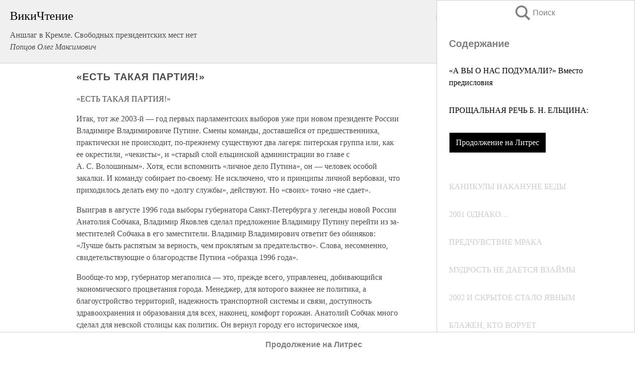

--- FILE ---
content_type: text/html; charset=UTF-8
request_url: https://pub.wikireading.ru/74604
body_size: 23467
content:
<!doctype html>



<html><head>

<!-- Yandex.RTB -->
<script>window.yaContextCb=window.yaContextCb||[]</script>
<script src="https://yandex.ru/ads/system/context.js" async></script>

  <meta charset="utf-8">
  <title>«ЕСТЬ ТАКАЯ ПАРТИЯ!». Аншлаг в Кремле. Свободных президентских мест нет</title>
  
       <link rel="amphtml" href="https://pub.wikireading.ru/amp74604">
     
  
  <link rel="shortcut icon" type="image/png" href="https://storage.yandexcloud.net/wr4files/favicon.ico">
  <!-- Global site tag (gtag.js) - Google Analytics -->
<script async src="https://www.googletagmanager.com/gtag/js?id=UA-90677494-29"></script><script>
  window.dataLayer = window.dataLayer || [];
  function gtag(){dataLayer.push(arguments);}
  gtag('js', new Date());

  gtag('config', 'UA-90677494-29');
</script>  
  
 <meta name="viewport" content="width=device-width,minimum-scale=1,initial-scale=1">

  
<script type="text/javascript"  async="" src="https://cdn.ampproject.org/v0.js"></script>
<script type="text/javascript" custom-element="amp-sidebar" src="https://cdn.ampproject.org/v0/amp-sidebar-0.1.js" async=""></script>
<script type="text/javascript" async custom-element="amp-fx-collection" src="https://cdn.ampproject.org/v0/amp-fx-collection-0.1.js"></script>


  



 <style>/*! Bassplate | MIT License | http://github.com/basscss/bassplate */
  
  
  
  .lrpromo-container {
  background-color: #f5f5f5;
  border: 1px solid #e0e0e0;
  border-radius: 5px;
  padding: 15px;
  margin: 20px 0;
  font-family: Arial, sans-serif;
  max-width: 100%;
}
.lrpromo-flex {
  display: flex;
  align-items: center;
  justify-content: space-between;
  flex-wrap: wrap;
}
.lrpromo-content {
  flex: 1;
  min-width: 200px;
  margin-bottom:50px;
}
.lrpromo-heading {
  color: #000000;
  margin-top: 0;
  margin-bottom: 10px;
  font-size: 18px;
}
.lrpromo-text {
  margin-top: 0;
  margin-bottom: 10px;
  font-size: 16px;
}
.lrpromo-highlight {
  color: #ff6600;
  font-size: 18px;
  font-weight: bold;
}
.lrpromo-button {
  display: inline-block;
  background-color: #4682B4;
  color: white;
  text-decoration: none;
  padding: 10px 20px;
  border-radius: 4px;
  font-weight: bold;
  margin-top: 5px;
}
.lrpromo-image-container {
  margin-right: 20px;
  text-align: center;
}
.lrpromo-image {
  max-width: 100px;
  height: auto;
  display: block;
  margin: 0 auto;
  border-radius: 15px;
}
  
  
 
  /* some basic button styling */
      .favorite-button input[type=submit] {
        width: 48px;
        height: 48px;
        cursor: pointer;
        border: none;
        margin: 4px;
        transition: background 300ms ease-in-out;
		
      }
      .favorite-button amp-list {
        margin: var(--space-2);
      }

      .favorite-button .heart-fill {
        background: url('data:image/svg+xml;utf8,<svg xmlns="http://www.w3.org/2000/svg" width="48" height="48" viewBox="0 0 48 48"><path d="M34 6h-20c-2.21 0-3.98 1.79-3.98 4l-.02 32 14-6 14 6v-32c0-2.21-1.79-4-4-4z"/><path d="M0 0h48v48h-48z" fill="none"/></svg>');
      }
      .favorite-button .heart-border {
        background: url('data:image/svg+xml;utf8,<svg xmlns="http://www.w3.org/2000/svg" width="48" height="48" viewBox="0 0 48 48"><path d="M34 6h-20c-2.21 0-3.98 1.79-3.98 4l-.02 32 14-6 14 6v-32c0-2.21-1.79-4-4-4zm0 30l-10-4.35-10 4.35v-26h20v26z"/><path d="M0 0h48v48h-48z" fill="none"/></svg>');
      }
      /* While the page loads we show a grey heart icon to indicate that the functionality is not yet available. */
      .favorite-button .heart-loading,
      .favorite-button .heart-loading[placeholder] {
        background: url('data:image/svg+xml;utf8,<svg xmlns="http://www.w3.org/2000/svg" width="48" height="48" viewBox="0 0 48 48"><path d="M34 6h-20c-2.21 0-3.98 1.79-3.98 4l-.02 32 14-6 14 6v-32c0-2.21-1.79-4-4-4zm0 30l-10-4.35-10 4.35v-26h20v26z"/><path d="M0 0h48v48h-48z" fill="none"/></svg>');
      }
      .favorite-button .favorite-container {
        display: flex;
        align-items: center;
        justify-content: center;
      }
      .favorite-button .favorite-count {
	    
        display: flex;
        align-items: center;
        justify-content: center;
        padding: var(--space-1);
        margin-left: var(--space-1);
        position: relative;
        width: 48px;
        background: var(--color-primary);
        border-radius: .4em;
        color: var(--color-text-light);
      }
	  
	  
	  
	  
      .favorite-button .favorite-count.loading {
        color: #ccc;
        background: var(--color-bg-light);
      }
      .favorite-button .favorite-count.loading:after {
        border-right-color: var(--color-bg-light);
      }
      .favorite-button .favorite-count:after {
        content: '';
        position: absolute;
        left: 0;
        top: 50%;
        width: 0;
        height: 0;
        border: var(--space-1) solid transparent;
        border-right-color: var(--color-primary);
        border-left: 0;
        margin-top: calc(-1 * var(--space-1));
        margin-left: calc(-1 * var(--space-1));
      }
      /* A simple snackbar to show an error */
      #favorite-failed-message {
        display: flex;
        justify-content: space-between;
        position: fixed;
        bottom: 0;
        left: 0;
        right: 0;
        margin: 0 auto;
        width: 100%;
        max-width: 450px;
        background: #323232;
        color: white;
        padding: 1rem 1.5rem;
        z-index: 1000;
      }
      #favorite-failed-message div {
        color: #64dd17;
        margin: 0 1rem;
        cursor: pointer;
      }
  
     amp-img.contain img {
   object-fit: contain;
 }
 .fixed-height-container {
   position: relative;
   width: 100%;
   height: 300px;
 }
 
 .paddingleft10{
 padding-left:10px;
 }
 

 
 .color-light-grey{
 color:#CCCCCC;
 }
 
 .margin-bottom20{
 margin-bottom:20px;
 }
 
 .margin-bottom30{
 margin-bottom:30px;
 }
 
 .margin-top15{
 margin-top:15px;
 }
 
 .margin-top20{
 margin-top:20px;
 }
 
 .margin-top30{
 margin-top:30px;
 }
.margin-left15{margin-left:15px}

margin-left10{margin-left:10px}

.custom-central-block{max-width:700px;margin:0 auto;display:block}


 
  .h1class{
 font-size:20px;
 line-height:45px;
 font-weight:bold;
 line-height:25px;
 margin-top:15px;
 padding-bottom:10px;
 }
 
.font-family-1{font-family: Geneva, Arial, Helvetica, sans-serif;}
 

 
 .custom_down_soder{
  font-size:10px;
  margin-left:3px;
 }
 
 
  .custom_search_input {
        
		
		margin-top:15px;

        margin-right:10px;
        
		width:100%;
		height:50px;
		font-size:16px
      }
  
  .menu_button {
 width:30px;
 height:30px;
background: url('data:image/svg+xml;utf8,<svg xmlns="http://www.w3.org/2000/svg" width="30" height="30" viewBox="0 0 24 24"><path style="fill:gray;" d="M6,15h12c0.553,0,1,0.447,1,1v1c0,0.553-0.447,1-1,1H6c-0.553,0-1-0.447-1-1v-1C5,15.447,5.447,15,6,15z M5,11v1c0,0.553,0.447,1,1,1h12c0.553,0,1-0.447,1-1v-1c0-0.553-0.447-1-1-1H6C5.447,10,5,10.447,5,11z M5,6v1c0,0.553,0.447,1,1,1h12c0.553,0,1-0.447,1-1V6c0-0.553-0.447-1-1-1H6C5.447,5,5,5.447,5,6z"/></svg>');
border:hidden;
cursor:pointer;
background-repeat:no-repeat;
     }

	  
	  
 .search_button {
 width:30px;
 height:30px;
background: url('data:image/svg+xml;utf8,<svg xmlns="http://www.w3.org/2000/svg" width="30" height="30" viewBox="0 0 24 24"><path style="fill:gray;" d="M23.809 21.646l-6.205-6.205c1.167-1.605 1.857-3.579 1.857-5.711 0-5.365-4.365-9.73-9.731-9.73-5.365 0-9.73 4.365-9.73 9.73 0 5.366 4.365 9.73 9.73 9.73 2.034 0 3.923-.627 5.487-1.698l6.238 6.238 2.354-2.354zm-20.955-11.916c0-3.792 3.085-6.877 6.877-6.877s6.877 3.085 6.877 6.877-3.085 6.877-6.877 6.877c-3.793 0-6.877-3.085-6.877-6.877z"/></svg>');
border:hidden;
cursor:pointer;
background-repeat:no-repeat;
     }
	  
.custom_right_sidebar{
padding:10px;  
background-color:#fff;
color:#000;
min-width:300px;
width:500px
 }
 
 .custom_sidebar{
background-color:#fff;
color:#000;
min-width:300px;
width:500px
 }
 
.wr_logo{
font-size:24px;
color:#000000;
margin-bottom:15px
} 
 
.custom-start-block{
background-color:#f0f0f0;
border-bottom-color:#CCCCCC;
border-bottom-style:solid;
border-bottom-width:1px;
padding:20px;
padding-top:70px;
} 

.custom-last-block{
background-color:#f0f0f0;
border-top-color:#CCCCCC;
border-top-style:solid;
border-top-width:1px;
padding:20px;
} 

.none-underline{text-decoration:none;}

.footer-items{margin:0 auto; width:180px; }

.cusom-share-button-position{float:right  }
.cusom-search-button-position{position:absolute; right:50%; z-index:999; top:10px;  }

.bpadding-bottom-60{padding-bottom:60px;}
.custom_padding_sidebar{padding-bottom:60px; padding-top:60px}



 p{margin-top:10px; }
 .top5{margin-top:5px; }
 .top10{margin-top:20px; display:block}
 
 amp-social-share[type="vk"] {
  background-image: url("https://storage.yandexcloud.net/wr4files/vk-icon.png");
}

 .custom-img{object-fit: cover; max-width:100%; margin: 0 auto; display: block;}


.custom-selection-search-button{font-weight:bold; color:#666666; margin-left:10px}

.custom-select-search-button{cursor:pointer; color:#666666; margin-left:10px; text-decoration: underline;}

.custom-selected-item{font-weight:bold; font-size:20px}


.custom-footer{background-color:#fff; color:#000; position:fixed; bottom:0; 
z-index:99;
width:100%;
border-top-color:#CCCCCC;
border-top-style:solid;
border-top-width:0.7px;
height:50px
}


.custom-header{
background-color:#fff; 
color:#000; 
z-index:999;
width:100%;
border-bottom-color:#CCCCCC;
border-bottom-style:solid;
border-bottom-width:0.7px;
height:50px;
z-index:99999999;

}

.custom_ad_height{height:300px}

.desktop_side_block{
display:block;
position:fixed;
overflow:auto; 
height:100%;
 right: 0;
 top:0;
 
 background: whitesmoke;overflow-y: scroll;border:1px solid;
 border-color:#CCCCCC;
 z-index:99;
}


.desktop_side_block::-webkit-scrollbar-track {border-radius: 4px;}
.desktop_side_block::-webkit-scrollbar {width: 6px;}
.desktop_side_block::-webkit-scrollbar-thumb {border-radius: 4px;background: #CCCCCC;}
.desktop_side_block::-webkit-scrollbar-thumb {background:  #CCCCCC;}


@media (min-width: 1100px) { body { width:75% } main {width:700px} .ampstart-sidebar{width:400px} .custom-start-block{padding-right:50px; padding-top:20px;} .custom-header{visibility: hidden;} .ampstart-faq-item{width:300px}}
@media (min-width: 900px) and (max-width: 1100px)  { body { width:80% } main {width:600px} .ampstart-sidebar{width:300px} .custom-start-block{padding-right:50px; padding-top:20px;} .custom-header{visibility: hidden;} .ampstart-faq-item{width:300px}}


.padding-bootom-30{padding-bottom:30px}

.padding-bootom-70{padding-bottom:70px}

.padding-left-35{padding-left:35px}

.padding-left-30{padding-left:30px}

.border-bottom-gray{border-bottom: 1px solid gray;}

.width-75{width:75px}

.width-225{width:225px}

.color-gray{color:gray;}

.bold{font-weight:bold}

.font-size-12{font-size:12px}

.font-size-14{font-size:14px}

.font-20{font-size:20px}

.crop_text {
    white-space: nowrap; 
    overflow: hidden; 
    text-overflow: ellipsis; 
	padding-left:5px;
	padding-right:5px;
   }
.overflow-hidden{ overflow:hidden;} 

.right-position{margin-left: auto; margin-right: 0;}

.center-position{margin:0 auto}

.display-block{display:block}

.poinrer{cursor:pointer}

.clean_button{border: none; outline: none; background:none}

.height-70{height:70px} 

.line-height-15{line-height:15px}

.custom-notification{
        position: fixed;
        padding:100px 100px;
        top: 0;
        width:100%;
        height:100%;  
        display: block;
        z-index:9;
		background-color:#FFFFFF      
    }  
	
	/*----------------------------------------------------------------------------------------------------------------------------------*/


 
 
      html {
        font-family:Georgia, serif;
        line-height: 1.15;
        -ms-text-size-adjust: 100%;
        -webkit-text-size-adjust: 100%;
      }
      body {
        margin: 0;
      }
      article,
      aside,
      footer,
      header,
      nav,
      section {
        display: block;
      }
      h1 {
        font-size: 2em;
        margin: 0.67em 0;
      }
      figcaption,
      figure,
      main {
        display: block;
      }
      figure {
        margin: 1em 40px;
      }
      hr {
        box-sizing: content-box;
        height: 0;
        overflow: visible;
      }
      pre {
        font-family: monospace, monospace;
        font-size: 1em;
      }
      a {
        background-color: transparent;
        -webkit-text-decoration-skip: objects;
      }
      a:active,
      a:hover {
        outline-width: 0;
      }
      abbr[title] {
        border-bottom: none;
        text-decoration: underline;
        text-decoration: underline dotted;
      }
      b,
      strong {
        font-weight: inherit;
        font-weight: bolder;
      }
      code,
      kbd,
      samp {
        font-family: monospace, monospace;
        font-size: 1em;
      }
      dfn {
        font-style: italic;
      }
      mark {
        background-color: #ff0;
        color: #000;
      }
      small {
        font-size: 80%;
      }
      sub,
      sup {
        font-size: 75%;
        line-height: 0;
        position: relative;
        vertical-align: baseline;
      }
      sub {
        bottom: -0.25em;
      }
      sup {
        top: -0.5em;
      }
      audio,
      video {
        display: inline-block;
      }
      audio:not([controls]) {
        display: none;
        height: 0;
      }
      img {
        border-style: none;
      }
      svg:not(:root) {
        overflow: hidden;
      }
      button,
      input,
      optgroup,
      select,
      textarea {
        font-family: sans-serif;
        font-size: 100%;
        line-height: 1.15;
        margin: 0;
      }
      button,
      input {
        overflow: visible;
      }
      button,
      select {
        text-transform: none;
      }
      [type='reset'],
      [type='submit'],
      button,
      html [type='button'] {
        -webkit-appearance: button;
      }
      [type='button']::-moz-focus-inner,
      [type='reset']::-moz-focus-inner,
      [type='submit']::-moz-focus-inner,
      button::-moz-focus-inner {
        border-style: none;
        padding: 0;
      }
      [type='button']:-moz-focusring,
      [type='reset']:-moz-focusring,
      [type='submit']:-moz-focusring,
      button:-moz-focusring {
        outline: 1px dotted ButtonText;
      }
      fieldset {
        border: 1px solid silver;
        margin: 0 2px;
        padding: 0.35em 0.625em 0.75em;
      }
      legend {
        box-sizing: border-box;
        color: inherit;
        display: table;
        max-width: 100%;
        padding: 0;
        white-space: normal;
      }
      progress {
        display: inline-block;
        vertical-align: baseline;
      }
      textarea {
        overflow: auto;
      }
      [type='checkbox'],
      [type='radio'] {
        box-sizing: border-box;
        padding: 0;
      }
      [type='number']::-webkit-inner-spin-button,
      [type='number']::-webkit-outer-spin-button {
        height: auto;
      }
      [type='search'] {
        -webkit-appearance: textfield;
        outline-offset: -2px;
      }
      [type='search']::-webkit-search-cancel-button,
      [type='search']::-webkit-search-decoration {
        -webkit-appearance: none;
      }
      ::-webkit-file-upload-button {
        -webkit-appearance: button;
        font: inherit;
      }
      details,
      menu {
        display: block;
      }
      summary {
        display: list-item;
      }
      canvas {
        display: inline-block;
      }
      [hidden],
      template {
        display: none;
      }
      .h00 {
        font-size: 4rem;
      }
      .h0,
      .h1 {
        font-size: 3rem;
      }
      .h2 {
        font-size: 2rem;
      }
      .h3 {
        font-size: 1.5rem;
      }
      .h4 {
        font-size: 1.125rem;
      }
      .h5 {
        font-size: 0.875rem;
      }
      .h6 {
        font-size: 0.75rem;
      }
      .font-family-inherit {
        font-family: inherit;
      }
      .font-size-inherit {
        font-size: inherit;
      }
      .text-decoration-none {
        text-decoration: none;
      }
      .bold {
        font-weight: 700;
      }
      .regular {
        font-weight: 400;
      }
      .italic {
        font-style: italic;
      }
      .caps {
        text-transform: uppercase;
        letter-spacing: 0.2em;
      }
      .left-align {
        text-align: left;
      }
      .center {
        text-align: center;
      }
      .right-align {
        text-align: right;
      }
      .justify {
        text-align: justify;
      }
      .nowrap {
        white-space: nowrap;
      }
      .break-word {
        word-wrap: break-word;
      }
      .line-height-1 {
        line-height: 1rem;
      }
      .line-height-2 {
        line-height: 1.125rem;
      }
      .line-height-3 {
        line-height: 1.5rem;
      }
      .line-height-4 {
        line-height: 2rem;
      }
      .list-style-none {
        list-style: none;
      }
      .underline {
        text-decoration: underline;
      }
      .truncate {
        max-width: 100%;
        overflow: hidden;
        text-overflow: ellipsis;
        white-space: nowrap;
      }
      .list-reset {
        list-style: none;
        padding-left: 0;
      }
      .inline {
        display: inline;
      }
      .block {
        display: block;
      }
      .inline-block {
        display: inline-block;
      }
      .table {
        display: table;
      }
      .table-cell {
        display: table-cell;
      }
      .overflow-hidden {
        overflow: hidden;
      }
      .overflow-scroll {
        overflow: scroll;
      }
      .overflow-auto {
        overflow: auto;
      }
      .clearfix:after,
      .clearfix:before {
        content: ' ';
        display: table;
      }
      .clearfix:after {
        clear: both;
      }
      .left {
        float: left;
      }
      .right {
        float: right;
      }
      .fit {
        max-width: 100%;
      }
      .max-width-1 {
        max-width: 24rem;
      }
      .max-width-2 {
        max-width: 32rem;
      }
      .max-width-3 {
        max-width: 48rem;
      }
      .max-width-4 {
        max-width: 64rem;
      }
      .border-box {
        box-sizing: border-box;
      }
      .align-baseline {
        vertical-align: baseline;
      }
      .align-top {
        vertical-align: top;
      }
      .align-middle {
        vertical-align: middle;

      }
      .align-bottom {
        vertical-align: bottom;
      }
      .m0 {
        margin: 0;
      }
      .mt0 {
        margin-top: 0;
      }
      .mr0 {
        margin-right: 0;
      }
      .mb0 {
        margin-bottom: 0;
      }
      .ml0,
      .mx0 {
        margin-left: 0;
      }
      .mx0 {
        margin-right: 0;
      }
      .my0 {
        margin-top: 0;
        margin-bottom: 0;
      }
      .m1 {
        margin: 0.5rem;
      }
      .mt1 {
        margin-top: 0.5rem;
      }
      .mr1 {
        margin-right: 0.5rem;
      }
      .mb1 {
        margin-bottom: 0.5rem;
      }
      .ml1,
      .mx1 {
        margin-left: 0.5rem;
      }
      .mx1 {
        margin-right: 0.5rem;
      }
      .my1 {
        margin-top: 0.5rem;
        margin-bottom: 0.5rem;
      }
      .m2 {
        margin: 1rem;
      }
      .mt2 {
        margin-top: 1rem;
      }
      .mr2 {
        margin-right: 1rem;
      }
      .mb2 {
        margin-bottom: 1rem;
      }
      .ml2,
      .mx2 {
        margin-left: 1rem;
      }
      .mx2 {
        margin-right: 1rem;
      }
      .my2 {
        margin-top: 1rem;
        margin-bottom: 1rem;
      }
      .m3 {
        margin: 1.5rem;
      }
      .mt3 {
        margin-top: 1.5rem;
      }
      .mr3 {
        margin-right: 1.5rem;
      }
      .mb3 {
        margin-bottom: 1.5rem;
      }
      .ml3,
      .mx3 {
        margin-left: 1.5rem;
      }
      .mx3 {
        margin-right: 1.5rem;
      }
      .my3 {
        margin-top: 1.5rem;
        margin-bottom: 1.5rem;
      }
      .m4 {
        margin: 2rem;
      }
      .mt4 {
        margin-top: 2rem;
      }
      .mr4 {
        margin-right: 2rem;
      }
      .mb4 {
        margin-bottom: 2rem;
      }
      .ml4,
      .mx4 {
        margin-left: 2rem;
      }
      .mx4 {
        margin-right: 2rem;
      }
      .my4 {
        margin-top: 2rem;
        margin-bottom: 2rem;
      }
      .mxn1 {
        margin-left: calc(0.5rem * -1);
        margin-right: calc(0.5rem * -1);
      }
      .mxn2 {
        margin-left: calc(1rem * -1);
        margin-right: calc(1rem * -1);
      }
      .mxn3 {
        margin-left: calc(1.5rem * -1);
        margin-right: calc(1.5rem * -1);
      }
      .mxn4 {
        margin-left: calc(2rem * -1);
        margin-right: calc(2rem * -1);
      }
      .m-auto {
        margin: auto;
      }
      .mt-auto {
        margin-top: auto;
      }
      .mr-auto {
        margin-right: auto;
      }
      .mb-auto {
        margin-bottom: auto;
      }
      .ml-auto,
      .mx-auto {
        margin-left: auto;
      }
      .mx-auto {
        margin-right: auto;
      }
      .my-auto {
        margin-top: auto;
        margin-bottom: auto;
      }
      .p0 {
        padding: 0;
      }
      .pt0 {
        padding-top: 0;
      }
      .pr0 {
        padding-right: 0;
      }
      .pb0 {
        padding-bottom: 0;
      }
      .pl0,
      .px0 {
        padding-left: 0;
      }
      .px0 {
        padding-right: 0;
      }
      .py0 {
        padding-top: 0;
        padding-bottom: 0;
      }
      .p1 {
        padding: 0.5rem;
      }
      .pt1 {
        padding-top: 0.5rem;
      }
      .pr1 {
        padding-right: 0.5rem;
      }
      .pb1 {
        padding-bottom: 0.5rem;
      }
      .pl1 {
        padding-left: 0.5rem;
      }
      .py1 {
        padding-top: 0.5rem;
        padding-bottom: 0.5rem;
      }
      .px1 {
        padding-left: 0.5rem;
        padding-right: 0.5rem;
      }
      .p2 {
        padding: 1rem;
      }
      .pt2 {
        padding-top: 1rem;
      }
      .pr2 {
        padding-right: 1rem;
      }
      .pb2 {
        padding-bottom: 1rem;
      }
      .pl2 {
        padding-left: 1rem;
      }
      .py2 {
        padding-top: 1rem;
        padding-bottom: 1rem;
      }
      .px2 {
        padding-left: 1rem;
        padding-right: 1rem;
      }
      .p3 {
        padding: 1.5rem;
      }
      .pt3 {
        padding-top: 1.5rem;
      }
      .pr3 {
        padding-right: 1.5rem;
      }
      .pb3 {
        padding-bottom: 1.5rem;
      }
      .pl3 {
        padding-left: 1.5rem;
      }
      .py3 {
        padding-top: 1.5rem;
        padding-bottom: 1.5rem;
      }
      .px3 {
        padding-left: 1.5rem;
        padding-right: 1.5rem;
      }
      .p4 {
        padding: 2rem;
      }
      .pt4 {
        padding-top: 2rem;
      }
      .pr4 {
        padding-right: 2rem;
      }
      .pb4 {
        padding-bottom: 2rem;
      }
      .pl4 {
        padding-left: 2rem;
      }
      .py4 {
        padding-top: 2rem;
        padding-bottom: 2rem;
      }
      .px4 {
        padding-left: 2rem;
        padding-right: 2rem;
      }
      .col {
        float: left;
      }
      .col,
      .col-right {
        box-sizing: border-box;
      }
      .col-right {
        float: right;
      }
      .col-1 {
        width: 8.33333%;
      }
      .col-2 {
        width: 16.66667%;
      }
      .col-3 {
        width: 25%;
      }
      .col-4 {
        width: 33.33333%;
      }
      .col-5 {
        width: 41.66667%;
      }
      .col-6 {
        width: 50%;
      }
      .col-7 {
        width: 58.33333%;
      }
      .col-8 {
        width: 66.66667%;
      }
      .col-9 {
        width: 75%;
      }
      .col-10 {
        width: 83.33333%;
      }
      .col-11 {
        width: 91.66667%;
      }
      .col-12 {
        width: 100%;
      }
      @media (min-width: 40.06rem) {
        .sm-col {
          float: left;
          box-sizing: border-box;
        }
        .sm-col-right {
          float: right;
          box-sizing: border-box;
        }
        .sm-col-1 {
          width: 8.33333%;
        }
        .sm-col-2 {
          width: 16.66667%;
        }
        .sm-col-3 {
          width: 25%;
        }
        .sm-col-4 {
          width: 33.33333%;
        }
        .sm-col-5 {
          width: 41.66667%;
        }
        .sm-col-6 {
          width: 50%;
        }
        .sm-col-7 {
          width: 58.33333%;
        }
        .sm-col-8 {
          width: 66.66667%;
        }
        .sm-col-9 {
          width: 75%;
        }
        .sm-col-10 {
          width: 83.33333%;
        }
        .sm-col-11 {
          width: 91.66667%;
        }
        .sm-col-12 {
          width: 100%;
        }
      }
      @media (min-width: 52.06rem) {
        .md-col {
          float: left;
          box-sizing: border-box;
        }
        .md-col-right {
          float: right;
          box-sizing: border-box;
        }
        .md-col-1 {
          width: 8.33333%;
        }
        .md-col-2 {
          width: 16.66667%;
        }
        .md-col-3 {
          width: 25%;
        }
        .md-col-4 {
          width: 33.33333%;
        }
        .md-col-5 {
          width: 41.66667%;
        }
        .md-col-6 {
          width: 50%;
        }
        .md-col-7 {
          width: 58.33333%;
        }
        .md-col-8 {
          width: 66.66667%;
        }
        .md-col-9 {
          width: 75%;
        }
        .md-col-10 {
          width: 83.33333%;
        }
        .md-col-11 {
          width: 91.66667%;
        }
        .md-col-12 {
          width: 100%;
        }
      }
      @media (min-width: 64.06rem) {
        .lg-col {
          float: left;
          box-sizing: border-box;
        }
        .lg-col-right {
          float: right;
          box-sizing: border-box;
        }
        .lg-col-1 {
          width: 8.33333%;
        }
        .lg-col-2 {
          width: 16.66667%;
        }
        .lg-col-3 {
          width: 25%;
        }
        .lg-col-4 {
          width: 33.33333%;
        }
        .lg-col-5 {
          width: 41.66667%;
        }
        .lg-col-6 {
          width: 50%;
        }
        .lg-col-7 {
          width: 58.33333%;
        }
        .lg-col-8 {
          width: 66.66667%;
        }
        .lg-col-9 {
          width: 75%;
        }
        .lg-col-10 {
          width: 83.33333%;
        }
        .lg-col-11 {
          width: 91.66667%;
        }
        .lg-col-12 {
          width: 100%;
        }
      }
      .flex {
        display: -ms-flexbox;
        display: flex;
      }
      @media (min-width: 40.06rem) {
        .sm-flex {
          display: -ms-flexbox;
          display: flex;
        }
      }
      @media (min-width: 52.06rem) {
        .md-flex {
          display: -ms-flexbox;
          display: flex;
        }
      }
      @media (min-width: 64.06rem) {
        .lg-flex {
          display: -ms-flexbox;
          display: flex;
        }
      }
      .flex-column {
        -ms-flex-direction: column;
        flex-direction: column;
      }
      .flex-wrap {
        -ms-flex-wrap: wrap;
        flex-wrap: wrap;
      }
      .items-start {
        -ms-flex-align: start;
        align-items: flex-start;
      }
      .items-end {
        -ms-flex-align: end;
        align-items: flex-end;
      }
      .items-center {
        -ms-flex-align: center;
        align-items: center;
      }
      .items-baseline {
        -ms-flex-align: baseline;
        align-items: baseline;
      }
      .items-stretch {
        -ms-flex-align: stretch;
        align-items: stretch;
      }
      .self-start {
        -ms-flex-item-align: start;
        align-self: flex-start;
      }
      .self-end {
        -ms-flex-item-align: end;
        align-self: flex-end;
      }
      .self-center {
        -ms-flex-item-align: center;
        -ms-grid-row-align: center;
        align-self: center;
      }
      .self-baseline {
        -ms-flex-item-align: baseline;
        align-self: baseline;
      }
      .self-stretch {
        -ms-flex-item-align: stretch;
        -ms-grid-row-align: stretch;
        align-self: stretch;
      }
      .justify-start {
        -ms-flex-pack: start;
        justify-content: flex-start;
      }
      .justify-end {
        -ms-flex-pack: end;
        justify-content: flex-end;
      }
      .justify-center {
        -ms-flex-pack: center;
        justify-content: center;
      }
      .justify-between {
        -ms-flex-pack: justify;
        justify-content: space-between;
      }
      .justify-around {
        -ms-flex-pack: distribute;
        justify-content: space-around;
      }
      .justify-evenly {
        -ms-flex-pack: space-evenly;
        justify-content: space-evenly;
      }
      .content-start {
        -ms-flex-line-pack: start;
        align-content: flex-start;
      }
      .content-end {
        -ms-flex-line-pack: end;
        align-content: flex-end;
      }
      .content-center {
        -ms-flex-line-pack: center;
        align-content: center;
      }
      .content-between {
        -ms-flex-line-pack: justify;
        align-content: space-between;
      }
      .content-around {
        -ms-flex-line-pack: distribute;
        align-content: space-around;
      }
      .content-stretch {
        -ms-flex-line-pack: stretch;
        align-content: stretch;
      }
      .flex-auto {

        -ms-flex: 1 1 auto;
        flex: 1 1 auto;
        min-width: 0;
        min-height: 0;
      }
      .flex-none {
        -ms-flex: none;
        flex: none;
      }
      .order-0 {
        -ms-flex-order: 0;
        order: 0;
      }
      .order-1 {
        -ms-flex-order: 1;
        order: 1;
      }
      .order-2 {
        -ms-flex-order: 2;
        order: 2;
      }
      .order-3 {
        -ms-flex-order: 3;
        order: 3;
      }
      .order-last {
        -ms-flex-order: 99999;
        order: 99999;
      }
      .relative {
        position: relative;
      }
      .absolute {
        position: absolute;
      }
      .fixed {
        position: fixed;
      }
      .top-0 {
        top: 0;
      }
      .right-0 {
        right: 0;
      }
      .bottom-0 {
        bottom: 0;
      }
      .left-0 {
        left: 0;
      }
      .z1 {
        z-index: 1;
      }
      .z2 {
        z-index: 2;
      }
      .z3 {
        z-index: 3;
      }
      .z4 {
        z-index: 4;
      }
      .border {
        border-style: solid;
        border-width: 1px;
      }
      .border-top {
        border-top-style: solid;
        border-top-width: 1px;
      }
      .border-right {
        border-right-style: solid;
        border-right-width: 1px;
      }
      .border-bottom {
        border-bottom-style: solid;
        border-bottom-width: 1px;
      }
      .border-left {
        border-left-style: solid;
        border-left-width: 1px;
      }
      .border-none {
        border: 0;
      }
      .rounded {
        border-radius: 3px;
      }
      .circle {
        border-radius: 50%;
      }
      .rounded-top {
        border-radius: 3px 3px 0 0;
      }
      .rounded-right {
        border-radius: 0 3px 3px 0;
      }
      .rounded-bottom {
        border-radius: 0 0 3px 3px;
      }
      .rounded-left {
        border-radius: 3px 0 0 3px;
      }
      .not-rounded {
        border-radius: 0;
      }
      .hide {
        position: absolute;
        height: 1px;
        width: 1px;
        overflow: hidden;
        clip: rect(1px, 1px, 1px, 1px);
      }
      @media (max-width: 40rem) {
        .xs-hide {
          display: none;
        }
      }
      @media (min-width: 40.06rem) and (max-width: 52rem) {
        .sm-hide {
          display: none;
        }
      }
      @media (min-width: 52.06rem) and (max-width: 64rem) {
        .md-hide {
          display: none;
        }
      }
      @media (min-width: 64.06rem) {
        .lg-hide {
          display: none;
        }
      }
      .display-none {
        display: none;
      }
      * {
        box-sizing: border-box;
      }
	  

      body {
        background: #fff;
        color: #4a4a4a;
        font-family:Georgia, serif;
        min-width: 315px;
        overflow-x: hidden;
       /* font-smooth: always;
        -webkit-font-smoothing: antialiased;*/
      }
      main {
       margin: 0 auto;
      }
    
      .ampstart-accent {
        color: #003f93;
      }
      #content:target {
        margin-top: calc(0px - 3.5rem);
        padding-top: 3.5rem;
      }
      .ampstart-title-lg {
        font-size: 3rem;
        line-height: 3.5rem;
        letter-spacing: 0.06rem;
      }
      .ampstart-title-md {
        font-size: 2rem;
        line-height: 2.5rem;
        letter-spacing: 0.06rem;
      }
      .ampstart-title-sm {
        font-size: 1.5rem;
        line-height: 2rem;
        letter-spacing: 0.06rem;
      }
      .ampstart-subtitle,
      body {
        line-height: 1.5rem;
        letter-spacing: normal;
      }
      .ampstart-subtitle {
        color: #003f93;
        font-size: 1rem;
      }
      .ampstart-byline,

      .ampstart-caption,
      .ampstart-hint,
      .ampstart-label {
        font-size: 0.875rem;
        color: #4f4f4f;
        line-height: 1.125rem;
        letter-spacing: 0.06rem;
      }
      .ampstart-label {
        text-transform: uppercase;
      }
      .ampstart-footer,
      .ampstart-small-text {
        font-size: 0.75rem;
        line-height: 1rem;
        letter-spacing: 0.06rem;
      }
      .ampstart-card {
        box-shadow: 0 1px 1px 0 rgba(0, 0, 0, 0.14),
          0 1px 1px -1px rgba(0, 0, 0, 0.14), 0 1px 5px 0 rgba(0, 0, 0, 0.12);
      }
      .h1,
      h1 {
        font-size: 3rem;
        line-height: 3.5rem;
      }
      .h2,
      h2 {
        font-size: 2rem;
        line-height: 2.5rem;
      }
      .h3,
      h3 {
        font-size: 1.5rem;
        line-height: 2rem;
      }
      .h4,
      h4 {
        font-size: 1.125rem;
        line-height: 1.5rem;
      }
      .h5,
      h5 {
        font-size: 0.875rem;
        line-height: 1.125rem;
      }
      .h6,
      h6 {
        font-size: 0.75rem;
        line-height: 1rem;
      }
      h1,
      h2,
      h3,
      h4,
      h5,
      h6 {
        margin: 0;
        padding: 0;
        font-weight: 400;
        letter-spacing: 0.06rem;
      }
      a,
      a:active,
      a:visited {
        color: inherit;
      }
      .ampstart-btn {
        font-family: inherit;
        font-weight: inherit;
        font-size: 1rem;
        line-height: 1.125rem;
        padding: 0.7em 0.8em;
        text-decoration: none;
        white-space: nowrap;
        word-wrap: normal;
        vertical-align: middle;
        cursor: pointer;
        background-color: #000;
        color: #fff;
        border: 1px solid #fff;
      }
      .ampstart-btn:visited {
        color: #fff;
      }
      .ampstart-btn-secondary {
        background-color: #fff;
        color: #000;
        border: 1px solid #000;
      }
      .ampstart-btn-secondary:visited {
        color: #000;
      }
      .ampstart-btn:active .ampstart-btn:focus {
        opacity: 0.8;
      }
      .ampstart-btn[disabled],
      .ampstart-btn[disabled]:active,
      .ampstart-btn[disabled]:focus,
      .ampstart-btn[disabled]:hover {
        opacity: 0.5;
        outline: 0;
        cursor: default;
      }
      .ampstart-dropcap:first-letter {
        color: #000;
        font-size: 3rem;
        font-weight: 700;
        float: left;
        overflow: hidden;
        line-height: 3rem;
        margin-left: 0;
        margin-right: 0.5rem;
      }
      .ampstart-initialcap {
        padding-top: 1rem;
        margin-top: 1.5rem;
      }
      .ampstart-initialcap:first-letter {
        color: #000;
        font-size: 3rem;
        font-weight: 700;
        margin-left: -2px;
      }
      .ampstart-pullquote {
        border: none;
        border-left: 4px solid #000;
        font-size: 1.5rem;
        padding-left: 1.5rem;
      }
      .ampstart-byline time {
        font-style: normal;
        white-space: nowrap;
      }
      .amp-carousel-button-next {
        background-image: url('data:image/svg+xml;charset=utf-8,<svg width="18" height="18" viewBox="0 0 34 34" xmlns="http://www.w3.org/2000/svg"><title>Next</title><path d="M25.557 14.7L13.818 2.961 16.8 0l16.8 16.8-16.8 16.8-2.961-2.961L25.557 18.9H0v-4.2z" fill="%23FFF" fill-rule="evenodd"/></svg>');
      }
      .amp-carousel-button-prev {
        background-image: url('data:image/svg+xml;charset=utf-8,<svg width="18" height="18" viewBox="0 0 34 34" xmlns="http://www.w3.org/2000/svg"><title>Previous</title><path d="M33.6 14.7H8.043L19.782 2.961 16.8 0 0 16.8l16.8 16.8 2.961-2.961L8.043 18.9H33.6z" fill="%23FFF" fill-rule="evenodd"/></svg>');
      }
      .ampstart-dropdown {
        min-width: 200px;
      }
      .ampstart-dropdown.absolute {
        z-index: 100;
      }
      .ampstart-dropdown.absolute > section,
      .ampstart-dropdown.absolute > section > header {

        height: 100%;
      }
      .ampstart-dropdown > section > header {
        background-color: #000;
        border: 0;
        color: #fff;
      }
      .ampstart-dropdown > section > header:after {
        display: inline-block;
        content: '+';
        padding: 0 0 0 1.5rem;
        color: #003f93;
      }
      .ampstart-dropdown > [expanded] > header:after {
        content: '–';
      }
      .absolute .ampstart-dropdown-items {
        z-index: 200;
      }
      .ampstart-dropdown-item {
        background-color: #000;
        color: #003f93;
        opacity: 0.9;
      }
      .ampstart-dropdown-item:active,
      .ampstart-dropdown-item:hover {
        opacity: 1;
      }
      .ampstart-footer {
        background-color: #fff;
        color: #000;
        padding-top: 5rem;
        padding-bottom: 5rem;
      }
      .ampstart-footer .ampstart-icon {
        fill: #000;
      }
      .ampstart-footer .ampstart-social-follow li:last-child {
        margin-right: 0;
      }
      .ampstart-image-fullpage-hero {
        color: #fff;
      }
      .ampstart-fullpage-hero-heading-text,
      .ampstart-image-fullpage-hero .ampstart-image-credit {
        -webkit-box-decoration-break: clone;
        box-decoration-break: clone;
        background: #000;
        padding: 0 1rem 0.2rem;
      }
      .ampstart-image-fullpage-hero > amp-img {
        max-height: calc(100vh - 3.5rem);
      }
      .ampstart-image-fullpage-hero > amp-img img {
        -o-object-fit: cover;
        object-fit: cover;
      }
      .ampstart-fullpage-hero-heading {
        line-height: 3.5rem;
      }
      .ampstart-fullpage-hero-cta {
        background: transparent;
      }
      .ampstart-readmore {
        background: linear-gradient(0deg, rgba(0, 0, 0, 0.65) 0, transparent);
        color: #fff;
        margin-top: 5rem;
        padding-bottom: 3.5rem;
      }
      .ampstart-readmore:after {
        display: block;
        content: '⌄';
        font-size: 2rem;
      }
      .ampstart-readmore-text {
        background: #000;
      }
      @media (min-width: 52.06rem) {
        .ampstart-image-fullpage-hero > amp-img {
          height: 60vh;
        }
      }
      .ampstart-image-heading {
        color: #fff;
        background: linear-gradient(0deg, rgba(0, 0, 0, 0.65) 0, transparent);
      }
      .ampstart-image-heading > * {
        margin: 0;
      }
      amp-carousel .ampstart-image-with-heading {
        margin-bottom: 0;
      }
      .ampstart-image-with-caption figcaption {
        color: #4f4f4f;
        line-height: 1.125rem;
      }
      amp-carousel .ampstart-image-with-caption {
        margin-bottom: 0;
      }
      .ampstart-input {
        max-width: 100%;
        width: 300px;
        min-width: 100px;
        font-size: 1rem;
        line-height: 1.5rem;
      }
      .ampstart-input [disabled],
      .ampstart-input [disabled] + label {
        opacity: 0.5;
      }
      .ampstart-input [disabled]:focus {
        outline: 0;
      }
      .ampstart-input > input,
      .ampstart-input > select,
      .ampstart-input > textarea {
        width: 100%;
        margin-top: 1rem;
        line-height: 1.5rem;
        border: 0;
        border-radius: 0;
        border-bottom: 1px solid #4a4a4a;
        background: none;
        color: #4a4a4a;
        outline: 0;
      }
      .ampstart-input > label {
        color: #003f93;
        pointer-events: none;
        text-align: left;
        font-size: 0.875rem;
        line-height: 1rem;
        opacity: 0;
        animation: 0.2s;
        animation-timing-function: cubic-bezier(0.4, 0, 0.2, 1);
        animation-fill-mode: forwards;
      }
      .ampstart-input > input:focus,
      .ampstart-input > select:focus,
      .ampstart-input > textarea:focus {
        outline: 0;
      }
      .ampstart-input > input:focus:-ms-input-placeholder,
      .ampstart-input > select:focus:-ms-input-placeholder,
      .ampstart-input > textarea:focus:-ms-input-placeholder {
        color: transparent;
      }
      .ampstart-input > input:focus::placeholder,
      .ampstart-input > select:focus::placeholder,
      .ampstart-input > textarea:focus::placeholder {
        color: transparent;
      }
      .ampstart-input > input:not(:placeholder-shown):not([disabled]) + label,
      .ampstart-input > select:not(:placeholder-shown):not([disabled]) + label,
      .ampstart-input
        > textarea:not(:placeholder-shown):not([disabled])
        + label {
        opacity: 1;
      }
      .ampstart-input > input:focus + label,
      .ampstart-input > select:focus + label,
      .ampstart-input > textarea:focus + label {
        animation-name: a;
      }
      @keyframes a {
        to {
          opacity: 1;
        }
      }
      .ampstart-input > label:after {
        content: '';
        height: 2px;
        position: absolute;
        bottom: 0;
        left: 45%;
        background: #003f93;
        transition: 0.2s;
        transition-timing-function: cubic-bezier(0.4, 0, 0.2, 1);
        visibility: hidden;
        width: 10px;
      }
      .ampstart-input > input:focus + label:after,
      .ampstart-input > select:focus + label:after,
      .ampstart-input > textarea:focus + label:after {
        left: 0;
        width: 100%;
        visibility: visible;
      }
      .ampstart-input > input[type='search'] {
        -webkit-appearance: none;
        -moz-appearance: none;
        appearance: none;
      }
      .ampstart-input > input[type='range'] {
        border-bottom: 0;
      }
      .ampstart-input > input[type='range'] + label:after {
        display: none;
      }
      .ampstart-input > select {
        -webkit-appearance: none;
        -moz-appearance: none;
        appearance: none;
      }
      .ampstart-input > select + label:before {
        content: '⌄';
        line-height: 1.5rem;
        position: absolute;
        right: 5px;
        zoom: 2;
        top: 0;
        bottom: 0;
        color: #003f93;
      }
      .ampstart-input-chk,
      .ampstart-input-radio {
        width: auto;
        color: #4a4a4a;
      }
      .ampstart-input input[type='checkbox'],
      .ampstart-input input[type='radio'] {
        margin-top: 0;
        -webkit-appearance: none;
        -moz-appearance: none;
        appearance: none;
        width: 20px;
        height: 20px;
        border: 1px solid #003f93;
        vertical-align: middle;
        margin-right: 0.5rem;
        text-align: center;
      }
      .ampstart-input input[type='radio'] {
        border-radius: 20px;
      }
      .ampstart-input input[type='checkbox']:not([disabled]) + label,
      .ampstart-input input[type='radio']:not([disabled]) + label {
        pointer-events: auto;
        animation: none;
        vertical-align: middle;
        opacity: 1;
        cursor: pointer;
      }
      .ampstart-input input[type='checkbox'] + label:after,
      .ampstart-input input[type='radio'] + label:after {
        display: none;
      }
      .ampstart-input input[type='checkbox']:after,
      .ampstart-input input[type='radio']:after {
        position: absolute;
        top: 0;
        left: 0;
        bottom: 0;
        right: 0;
        content: ' ';
        line-height: 1.4rem;
        vertical-align: middle;
        text-align: center;
        background-color: #fff;
      }
      .ampstart-input input[type='checkbox']:checked:after {
        background-color: #003f93;
        color: #fff;
        content: '✓';
      }
      .ampstart-input input[type='radio']:checked {
        background-color: #fff;
      }
      .ampstart-input input[type='radio']:after {
        top: 3px;
        bottom: 3px;
        left: 3px;
        right: 3px;
        border-radius: 12px;
      }
      .ampstart-input input[type='radio']:checked:after {
        content: '';
        font-size: 3rem;
        background-color: #003f93;
      }
    /*  .ampstart-input > label,
      _:-ms-lang(x) {
        opacity: 1;
      }
      .ampstart-input > input:-ms-input-placeholder,
      _:-ms-lang(x) {
        color: transparent;
      }
      .ampstart-input > input::placeholder,
      _:-ms-lang(x) {
        color: transparent;
      }
      .ampstart-input > input::-ms-input-placeholder,
      _:-ms-lang(x) {
        color: transparent;
      }*/
      .ampstart-input > select::-ms-expand {
        display: none;
      }
      .ampstart-headerbar {
        background-color: #fff;
        color: #000;
        z-index: 999;
        box-shadow: 0 0 5px 2px rgba(0, 0, 0, 0.1);
      }
      .ampstart-headerbar + :not(amp-sidebar),
      .ampstart-headerbar + amp-sidebar + * {
        margin-top: 3.5rem;
      }
      .ampstart-headerbar-nav .ampstart-nav-item {
        padding: 0 1rem;
        background: transparent;
        opacity: 0.8;
      }
      .ampstart-headerbar-nav {
        line-height: 3.5rem;
      }
      .ampstart-nav-item:active,
      .ampstart-nav-item:focus,
      .ampstart-nav-item:hover {
        opacity: 1;
      }
      .ampstart-navbar-trigger:focus {
        outline: none;
      }
      .ampstart-nav a,
      .ampstart-navbar-trigger,
      .ampstart-sidebar-faq a {
        cursor: pointer;
        text-decoration: none;
      }
      .ampstart-nav .ampstart-label {
        color: inherit;
      }
      .ampstart-navbar-trigger {
        line-height: 3.5rem;
        font-size: 2rem;
      }
      .ampstart-headerbar-nav {
        -ms-flex: 1;
        flex: 1;
      }
      .ampstart-nav-search {
        -ms-flex-positive: 0.5;
        flex-grow: 0.5;
      }
      .ampstart-headerbar .ampstart-nav-search:active,
      .ampstart-headerbar .ampstart-nav-search:focus,
      .ampstart-headerbar .ampstart-nav-search:hover {
        box-shadow: none;
      }
      .ampstart-nav-search > input {
        border: none;
        border-radius: 3px;
        line-height: normal;
      }
      .ampstart-nav-dropdown {
        min-width: 200px;
      }
      .ampstart-nav-dropdown amp-accordion header {
        background-color: #fff;
        border: none;
      }
      .ampstart-nav-dropdown amp-accordion ul {
        background-color: #fff;
      }
      .ampstart-nav-dropdown .ampstart-dropdown-item,
      .ampstart-nav-dropdown .ampstart-dropdown > section > header {
        background-color: #fff;
        color: #000;
      }
      .ampstart-nav-dropdown .ampstart-dropdown-item {
        color: #003f93;
      }
      .ampstart-sidebar {
        background-color: #fff;
        color: #000;
        }
      .ampstart-sidebar .ampstart-icon {
        fill: #003f93;
      }
      .ampstart-sidebar-header {
        line-height: 3.5rem;
        min-height: 3.5rem;
      }
      .ampstart-sidebar .ampstart-dropdown-item,
      .ampstart-sidebar .ampstart-dropdown header,
      .ampstart-sidebar .ampstart-faq-item,
      .ampstart-sidebar .ampstart-nav-item,
      .ampstart-sidebar .ampstart-social-follow {
        margin: 0 0 2rem;
      }
      .ampstart-sidebar .ampstart-nav-dropdown {
        margin: 0;
      }
      .ampstart-sidebar .ampstart-navbar-trigger {
        line-height: inherit;
      }
      .ampstart-navbar-trigger svg {
        pointer-events: none;
      }
      .ampstart-related-article-section {
        border-color: #4a4a4a;
      }
      .ampstart-related-article-section .ampstart-heading {
        color: #4a4a4a;
        font-weight: 400;
      }
      .ampstart-related-article-readmore {
        color: #000;
        letter-spacing: 0;
      }
      .ampstart-related-section-items > li {
        border-bottom: 1px solid #4a4a4a;
      }
      .ampstart-related-section-items > li:last-child {
        border: none;
      }
      .ampstart-related-section-items .ampstart-image-with-caption {
        display: -ms-flexbox;
        display: flex;
        -ms-flex-wrap: wrap;
        flex-wrap: wrap;
        -ms-flex-align: center;
        align-items: center;
        margin-bottom: 0;
      }
      .ampstart-related-section-items .ampstart-image-with-caption > amp-img,
      .ampstart-related-section-items
        .ampstart-image-with-caption
        > figcaption {
        -ms-flex: 1;
        flex: 1;
      }
      .ampstart-related-section-items
        .ampstart-image-with-caption
        > figcaption {
        padding-left: 1rem;
      }
      @media (min-width: 40.06rem) {
        .ampstart-related-section-items > li {
          border: none;
        }
        .ampstart-related-section-items
          .ampstart-image-with-caption
          > figcaption {
          padding: 1rem 0;
        }
        .ampstart-related-section-items .ampstart-image-with-caption > amp-img,
        .ampstart-related-section-items
          .ampstart-image-with-caption
          > figcaption {
          -ms-flex-preferred-size: 100%;
          flex-basis: 100%;
        }
      }
      .ampstart-social-box {
        display: -ms-flexbox;
        display: flex;
      }
      .ampstart-social-box > amp-social-share {
        background-color: #000;
      }
      .ampstart-icon {
        fill: #003f93;
      }
      .ampstart-input {
        width: 100%;
      }
      main .ampstart-social-follow {
        margin-left: auto;
        margin-right: auto;
        width: 315px;
      }
      main .ampstart-social-follow li {
        transform: scale(1.8);
      }
      h1 + .ampstart-byline time {
        font-size: 1.5rem;
        font-weight: 400;
      }




  amp-user-notification.sample-notification {
    
    display: flex;
    align-items: center;
    justify-content: center;
    height:100px;
    padding:15px;
    
background-color: #f0f0f0;
 color:#000; position:fixed; bottom:0; 
z-index:999;
width:100%;
border-top-color:#CCCCCC;
border-top-style:solid;
border-top-width:0.7px;

  }
 
  amp-user-notification.sample-notification > button {
    min-width: 80px;
  }



</style>
</head>
  <body>
      





<!-- Yandex.Metrika counter -->
<script type="text/javascript" >
    (function (d, w, c) {
        (w[c] = w[c] || []).push(function() {
            try {
                w.yaCounter36214395 = new Ya.Metrika({
                    id:36214395,
                    clickmap:true,
                    trackLinks:true,
                    accurateTrackBounce:true
                });
            } catch(e) { }
        });

        var n = d.getElementsByTagName("script")[0],
            s = d.createElement("script"),
            f = function () { n.parentNode.insertBefore(s, n); };
        s.type = "text/javascript";
        s.async = true;
        s.src = "https://mc.yandex.ru/metrika/watch.js";

        if (w.opera == "[object Opera]") {
            d.addEventListener("DOMContentLoaded", f, false);
        } else { f(); }
    })(document, window, "yandex_metrika_callbacks");
</script>
<noscript><div><img src="https://mc.yandex.ru/watch/36214395" style="position:absolute; left:-9999px;" alt="" /></div></noscript>
<!-- /Yandex.Metrika counter -->

<!-- Yandex.RTB R-A-242635-95 -->
<script>
window.yaContextCb.push(() => {
    Ya.Context.AdvManager.render({
        "blockId": "R-A-242635-95",
        "type": "floorAd",
        "platform": "desktop"
    })
})
</script>
<!-- Yandex.RTB R-A-242635-98  -->
<script>
setTimeout(() => {
    window.yaContextCb.push(() => {
        Ya.Context.AdvManager.render({
            "blockId": "R-A-242635-98",
            "type": "fullscreen",
            "platform": "desktop"
        })
    })
}, 10000);
</script>



  <header class="custom-header fixed flex justify-start items-center top-0 left-0 right-0 pl2 pr4 overflow-hidden" amp-fx="float-in-top">
  
  <button on="tap:nav-sidebar.toggle" class="menu_button margin-left10"></button> 
  
  <div class="font-20 center-position padding-left-35">ВикиЧтение</div>
      
      
      
     <button on="tap:sidebar-ggl" class="search_button right-position"></button>
        

      
     
   </header>

  
       <div class="custom-start-block">
		    
           
            
            <script src="https://yastatic.net/share2/share.js" async></script>
<div  class="ya-share2 cusom-share-button-position" data-curtain data-shape="round" data-color-scheme="whiteblack" data-limit="0" data-more-button-type="short" data-services="vkontakte,facebook,telegram,twitter,viber,whatsapp"></div> 
            
  
           <div class="wr_logo">ВикиЧтение</div>
		      
  
          
		  Аншлаг в Кремле. Свободных президентских мест нет<br>
          <em>Попцов Олег Максимович</em>
          
  
          
          </div>
          
          
          
         
    <aside id="target-element-desktop" class="ampstart-sidebar px3 custom_padding_sidebar desktop_side_block">
       <div class="cusom-search-button-position">
           <button on="tap:sidebar-ggl" class="search_button padding-left-35 margin-left15 color-gray">Поиск</button>
     
       </div>
       <div class="font-family-1 padding-bootom-30 h1class color-gray">Содержание</div>
  </aside>  
     
    <main id="content" role="main" class="">
    
      <article class="recipe-article">
         
          
          
          
          <h1 class="mb1 px3 h1class font-family-1">«ЕСТЬ ТАКАЯ ПАРТИЯ!»</h1>
          
   

         

        
          <section class="px3 mb4">
            
      

      
      
          
 
    
<p>«ЕСТЬ ТАКАЯ ПАРТИЯ!»</p>
<p>Итак, тот же 2003-й — год первых парламентских выборов уже при новом президенте России Владимире Владимировиче Путине. Смены команды, доставшейся от предшественника, практически не происходит, по-прежнему существуют два лагеря: питерская группа или, как ее окрестили, «чекисты», и «старый слой ельцинской администрации во главе с А. С. Волошиным». Хотя, если вспомнить «личное дело Путина», он — человек особой закалки. И команду собирает по-своему. Не исключено, что и принципы личной вербовки, что приходилось делать ему по «долгу службы», действуют. Но «своих» точно «не сдает».</p><p><p>Выиграв в августе 1996 года выборы губернатора Санкт-Петербурга у легенды новой России Анатолия Собчака, Владимир Яковлев сделал предложение Владимиру Путину перейти из за- местителей Собчака в его заместители. Владимир Владимирович ответит без обиняков: «Лучше быть распятым за верность, чем проклятым за предательство». Слова, несомненно, свидетельствующие о благородстве Путина «образца 1996 года».</p>
<div class="yandex-rtb-blocks">
<!-- Yandex.RTB R-A-242635-75 -->
<div id="yandex_rtb_R-A-242635-75"></div>
<script>
  window.yaContextCb.push(()=>{
    Ya.Context.AdvManager.render({
      renderTo: 'yandex_rtb_R-A-242635-75',
      blockId: 'R-A-242635-75'
    })
  })
</script></div>
<p><p>Вообще-то мэр, губернатор мегаполиса — это, прежде всего, управленец, добивающийся экономического процветания города. Менеджер, для которого важнее не политика, а благоустройство территорий, надежность транспортной системы и связи, доступность здравоохранения и образования для всех, наконец, комфорт горожан. Анатолий Собчак много сделал для невской столицы как политик. Он вернул городу его историческое имя, организовал второй после Петра Великого прорыв Северной Пальмиры на Запад. Замахнулся на невиданные по тем временам размеры инвестиций. Но многое из задуманного осталось в пределах риторики. В этой связи, возможно, зря он отдал Анатолия Чубайса в Московский Кремль. И Чубайс в должности вице-мэра, проявив себя очевидно эффективным менеджером, мог бы воплотить замыслы своего знаменитого патрона. Но Собчак поступил иначе и делегировал Анатолия Чубайса в Москву,</p><p><p>Говорю это не понаслышке, а как очевидец и, увы, участник процесса.</p><p><p>В сентябре 1991 года, уже после провала заговора ГКЧП, мы летели с Анатолием Александровичем Собчаком из Питера в Москву в одном самолете. Оба представляли один политический лагерь, я был членом движения «Демократическая Россия». Он — мэром крупнейшего города мира. К тому же, Собчак основатель «Российского движения демократических реформ». Роль телевидения в России после неудавшегося путча вырастала на глазах. А ВГТРК, которой я руководил, и вовсе приобрела статус рупора демократов, глашатая новой России. В общем, как и Собчак, я был фигурой публичной, и контакт с властью был, хотя и обременительным, но постоянным, чаще не по моему желанию, а по желанию власти. Парламент, «правеющий», ежесекундно (а я был депутатом и членом Верховного Совета России) публично клеймил меня за верность Борису Ельцину. Естественно, ходили слухи, что президент мне симпатизирует и доверяет. Скорее всего, именно эти обстоятельства «вкупе» позволили А. А. Собчаку быть в том разговоре со мной достаточно откровенным.</p><p><p>— Олег, — обращаясь ко мне по имени, сказал Анатолий Александрович, — у меня к Вам есть приватный разговор.</p><p><p>Мы сидели рядом, и я еще больше склонился в сторону Собчака, подчеркивая свое внимание.</p><p><p>— Вы знаете Чубайса? — спросил Собчак.</p><p><p>— Разумеется, — ответил я. И добавил: — Да и кто не знает Чубайса? Он то и дело мелькает на митингах «Демократической России». Еще сказал что-то о том, что Чубайс явно претендует на роль идеолога движения, одержим необходимостью обретения страной национальной идеи, а по жизни и в политике, и в поведении настырен и капризен.</p><p><p>— Вот и прекрасно, — сказал Собчак. — Я его рекомендовал Ельцину. Чубайс — одаренный человек и прекрасный экономист.</p><p><p>Эти слова меня озадачили, так как я воспринимал Чубайса в иных красках, о чем тут же и поведал собеседнику:</p><p><p>— Он по-своему одарен, вы правы, он не лишенный яркости демагог.</p><p><p>Собчак слегка отодвинулся от меня, однако принял мою реакцию как должную.</p><p><p>— Я с вами не соглашусь, — сказал он. — Чубайс не демагог, он прекрасный полемист.</p><p><p>Я почувствовал, что в оценке Чубайса мы с Собчаком вряд ли столкуемся, и решил обострить разговор:</p><p><p>— И насчет знания экономики вы преувеличиваете. Да и откуда? Он же историк.</p><p><p>Собчак «вперил» в меня свои слегка косящие глаза, затем откинулся на спинку авиационного кресла, и уже с некоторым раздражением спросил:</p><p><p>— Позвольте, вы о ком говорите?</p><p><p>— О Чубайсе, — ответил я. — Игоре Чубайсе.</p><p><p>— Вот именно, — подытожил Собчак. — Игоре. А я говорю об Анатолии. Вы что, не знаете, что «их» — два брата?</p><p><p>Мы внимательно посмотрели друг на друга и одновременно рассмеялись.</p><p><p>Чубайса-младшего я знал меньше, но слышал о нем. Я уж не помню, кто из его однокашников-питерцев мне его характеризовал: «В нашей команде есть один талантливый фанатик-экономист». Очень скоро я смог убедиться в удивительной точности этой краткой характеристики. Чуть позже я познакомился и с командой, и с «талантливым фанатиком». Но, возвращаясь к нашему разговору с Собчаком, добавлю: Анатолий Александрович объемно и красочно обрисовал Анатолия Борисовича.</p><p><p>— Он был бы крайне полезен Ельцину, — резюмировал Собчак.</p><p><p>— Все видимо так и есть, — согласился я с Собчаком. — Но что я могу сделать?</p><p><p>— Поговорить с Ельциным. Он вам доверяет.</p><p><p>— Но если Чубайс так талантлив, почему бы вам не оставить его при себе?</p><p><p>Забегая вперед, скажу, что та же мысль возникла, прежде всего, и у Бориса Ельцина. А тогда в самолете я ответствовал Собчаку: «Городу очень необходим яркий реформатор, экономист». И едва произнес эти слова, как пожалел о сказанном. Выражение лица Собчака изменилось.</p><p><p>Я допустил просчет: в присутствии одного реформатора (а Собчак считал себя таковым) выделять значимость другого весьма неуместно. Но «слово не воробей», сказанного не вернешь.</p><p><p>— Ельцину сейчас такие люди нужнее, — подытожил разговор Собчак. — Общая политика определяется у вас, в Москве, а не в Питере.</p><p><p>Неожиданно ожил микрофон, и стюард объявил, что через 10 минут самолет совершит посадку в Москве. Мы оба вздохнули от счастья не быть навечно в полете и занялись пристегиванием ремней.</p><p><p>15 ноября 1991 года Ельцин назначил Анатолия Чубайса Председателем Государственного комитета по управлению государственным имуществом — министром РСФСР. До широкомасштабной приватизации в стране, идеологом и организатором которой стал Чубайс, оставалось меньше года. О Чубайсе говорят, он непотопляем. И это правда, в Москве на ключевых постах он уже скоро как двадцать лет. А Анатолий Собчак управлял Санкт-Петербургом до июля 1996 года. На второй губернаторский срок Собчак выборы проиграл, с минимальным разрывом, но проиграл. С «подачи» нового губернатора Владимира Яковлева началась его травля. Сфабриковали уголовное дело. Вытолкнули не только из родного города, которому он вернул имя, но и из России. Вернулся он на берега Невы 12 июля 1999 года. В ноябре Генпрокуратура сняла с А. А. Собчака все обвинения «за отсутствием события преступления». 14 февраля 2000 года Анатолий Александрович был назначен доверенным лицом кандидата в президенты РФ В. В. Путина. А в ночь с 19 на 20 февраля, во время предвыборной поездки в Калининградскую область, умер в номере гостиницы «Русь» небольшого городка Светлогорска, так и не увидев победы на президентских выборах своего ученика и бывшего заместителя.</p>
<div class="yandex-rtb-blocks">
<!-- Yandex.RTB R-A-242635-76 -->
<div id="yandex_rtb_R-A-242635-76"></div>
<script>
  window.yaContextCb.push(()=>{
    Ya.Context.AdvManager.render({
      renderTo: 'yandex_rtb_R-A-242635-76',
      blockId: 'R-A-242635-76'
    })
  })
</script></div>
<p><p>Собчак как-то мне сказал: «Хорошо Лужкову, у него есть свой Ресин».</p><p><p>Я ту реплику Анатолия Александровича передал самому Владимиру Иосифовичу Ресину. Тот рассмеялся:</p><p><p>— Олег, во все времена Северо-Запад и, значит, Питер отличался блестящей командой строителей. Среди них было 15 Героев Социалистического Труда и 10 лауреатов Государственной премии. Да, все они были коммунистами. Ну и что?! Они были суперспециалистами — это главное.</p><p><p>И, отвечая Собчаку на его пассаж, тогда я сказал нечто подобное и о Героях Социалистического Труда, и о лауреатах Государственных премий. Собчак живо отреагировал:</p><p><p>— Но они все коммунисты.</p><p><p>— Анатолий Александрович, прежде всего, у Лужкова есть Лужков, который превыше всего примат профессионализма, а не цвет флага. И ответ на вопрос «за «белых» ты или за «красных», для него малозначим. В этом причина успеха развития Москвы.</p><p><p>Собчак, конечно же, не согласился. Стал говорить об объемах финансирования и отчисления налогов. Но это уже другая история.</p>    
<div class="lrpromo-container">
  <div class="lrpromo-flex">
    
<div class="lrpromo-content">
      <h3 class="lrpromo-heading">Более 800 000 книг и аудиокниг! 📚</h3>
      <p class="lrpromo-text">Получи <strong class="lrpromo-highlight">2 месяца Литрес Подписки в подарок</strong> и наслаждайся неограниченным чтением</p>
      <a href="javascript:void(0);" 
         onclick="window.location.href='https://www.litres.ru/landing/wikireading2free/?utm_source=advcake&utm_medium=cpa&utm_campaign=affiliate&utm_content=aa33dcc9&advcake_params=&utm_term=&erid=2VfnxyNkZrY&advcake_method=1&m=1'; return false;"
         class="lrpromo-button">
        ПОЛУЧИТЬ ПОДАРОК
      </a>
    </div>
    
         
         		
		
		 
          
     
     
        
        <p class="bold">Данный текст является ознакомительным фрагментом.</p>
        
      
     <button class="ampstart-btn mb3" onClick="location.href='https://litres.ru/6373425?lfrom=619692077';">Продолжение на Литрес</button>        
       
        	 
        
        
        <br><br>
        

<div class="yandex-rtb-blocks">
    
      
            
    
<!-- Yandex.RTB R-A-242635-7 -->

<!--<div id="yandex_rtb_R-A-242635-7"></div>
<script>window.yaContextCb.push(()=>{
  Ya.Context.AdvManager.render({
    renderTo: 'yandex_rtb_R-A-242635-7',
    blockId: 'R-A-242635-7'
  })
})</script>-->


<!-- Yandex.RTB R-A-242635-94 -->
<!--<div id="yandex_rtb_R-A-242635-94"></div>
<script>
window.yaContextCb.push(() => {
    Ya.Context.AdvManager.render({
        "blockId": "R-A-242635-94",
        "renderTo": "yandex_rtb_R-A-242635-94",
        "type": "feed"
    })
})
</script>-->


    <div id="yandex_rtb_R-A-242635-94"></div>
    <script>
    window.yaContextCb.push(() => {
            Ya.Context.AdvManager.renderFeed({
                    blockId: 'R-A-242635-94',
                    renderTo: 'yandex_rtb_R-A-242635-94'
            })
    })
    window.yaContextCb.push(() => {
            Ya.Context.AdvManager.render({
                    "blockId": 'R-A-242635-93',
                    "type": "тип рекламного блока", // topAd или floorAd
                    "platform": "touch"
            })
    })
    window.yaContextCb.push(() => {
            Ya.Context.AdvManager.render({
                    "blockId": "R-A-242635-95",
                    "type": "тип рекламного блока", // topAd или floorAd
                    "platform": "desktop"
            })
    })
    const feed = document.getElementById('yandex_rtb_R-A-242635-94'); // ID из поля renderTo
    const callback = (entries) => {
            entries.forEach((entry) => {
                    if (entry.isIntersecting) {
                            Ya.Context.AdvManager.destroy({
                                            blockId: 'R-A-242635-93'
                                    }), // blockId для мобильной версии
                                    Ya.Context.AdvManager.destroy({
                                            blockId: 'R-A-242635-95'
                                    }); // blockId для десктопной версии
                    }
            });
    };
    const observer = new IntersectionObserver(callback, {
            threshold: 0,
    });
    observer.observe(feed);
    </script>



</div>
    
 
      
  
        </section>
      </article>
    </main>
        
              
        <section id="similar-list" class="custom-central-block px3 mb4">
        
       
          <h2 class="mb4 margin-top20">Читайте также</h2>
       


       
   

    
          <h3 class="margin-top30"><a href="https://pub.wikireading.ru/1630">ЕСТЬ ТАКАЯ ДОЛЖНОСТЬ</a></h3>
          
          <p>
            ЕСТЬ ТАКАЯ ДОЛЖНОСТЬ
Следствие по делу о хищении колхозной собственности, которое длилось не одну неделю, завершено. Можно и уезжать из села. Молодой следователь Туякан Агимбетов вышел из юрты. Но что это? Почему вдруг среди ясного дня померкло солнце? Почему он слышит          </p>
        
         
   

    
          <h3 class="margin-top30"><a href="https://pub.wikireading.ru/5445">Есть такая профессия – правду говорить</a></h3>
          
          <p>
            Есть такая профессия – правду говорить
Я, детский писатель Саша Кругосветов, хорошо помню времена расцвета БАБа и многочисленную прессу, посвященную этому нашумевшему персонажу. Обращаюсь к Андрею Кондрашову. Автору фильма «Березовский». Очень вы нас удивили,          </p>
        
         
   

    
          <h3 class="margin-top30"><a href="https://pub.wikireading.ru/18851">Есть такая профессия — Родину зачищать</a></h3>
          
          <p>
            Есть такая профессия — Родину зачищать
Давайте еще раз пробежимся по пройденному… Карфаген-2, мнивший себя Третьим Римом, развалился, лишив Четвертый Рим самого ценного, что у него было — противника, поддерживавшего страну в состоянии алертности, тревожности,          </p>
        
         
   

    
          <h3 class="margin-top30"><a href="https://pub.wikireading.ru/47312">Глава 3 Есть такая работа – проституцию запрещать</a></h3>
          
          <p>
            Глава 3 Есть такая работа – проституцию запрещать 
Очень хорошая штука проституция. Она – практически идеальный учебный тренажер для любителей запрещать то, что их непосредственно не касается. Во-первых, имеется надежное идеологическое обоснование – религия объявляет          </p>
        
         
   

    
          <h3 class="margin-top30"><a href="https://pub.wikireading.ru/74604">«ЕСТЬ ТАКАЯ ПАРТИЯ!»</a></h3>
          
          <p>
            «ЕСТЬ ТАКАЯ ПАРТИЯ!»
Итак, тот же 2003-й — год первых парламентских выборов уже при новом президенте России Владимире Владимировиче Путине. Смены команды, доставшейся от предшественника, практически не происходит, по-прежнему существуют два лагеря: питерская группа или,          </p>
        
         
   

    
          <h3 class="margin-top30"><a href="https://pub.wikireading.ru/82381">Есть такая профессия…</a></h3>
          
          <p>
            Есть такая профессия…
Почему пришли чукчи, в точности неясно. Говорят всякое. Кто-то думает, что просто так. Иные (корякские) сказания утверждают, что хотели мстить за Иллика. Но это вряд ли. Никто им был этот «не совсем настоящий» князец, и смерть его не была поводом для          </p>
        
         
   

    
          <h3 class="margin-top30"><a href="https://pub.wikireading.ru/115942">Есть такая должность – Путин</a></h3>
          
          <p>
            Есть такая должность – Путин
«Разговор с Владимиром Путиным», вытеснивший из программы канала «Россия» заранее объявленный «Бандитский Петербург», подходил к зениту. Олег Добродеев только-только перевел дыхание. Мероприятие ведут кадры проверенные, Эрнест Мацкявичус          </p>
        
         
   

    
          <h3 class="margin-top30"><a href="https://pub.wikireading.ru/123972">Есть такая партия? / Политика и экономика / Те, которые...</a></h3>
          
          <p>
            Есть такая партия?          / Политика и экономика / Те, которые...       






 

ЦИК зарегистрировал федеральный список партии «Правое дело» на выборах в Госдуму. Первым номером, естественно, идет новый партлидер
Андрей Дунаев.
На фоне предвыборной суматохи событие,          </p>
        
         
   

    
          <h3 class="margin-top30"><a href="https://pub.wikireading.ru/137409">Александр Нотин — Есть такая сила!</a></h3>
          
          <p>
            Александр Нотин — Есть такая сила! 
Существует ли в современной России сила, способная преодолеть переживаемый ею глубочайший и, пожалуй, опаснейший за всю ее историю системный кризис? Этот вопрос волнует сегодня умы всех честных граждан. Перед его грозной насущностью          </p>
        
         
   

    
          <h3 class="margin-top30"><a href="https://pub.wikireading.ru/155900">Есть такая буква / Автомобили / Тест-драйв</a></h3>
          
          <p>
            Есть такая буква          / Автомобили / Тест-драйв       






Есть такая буква

/ 
Автомобили
/ 
Тест-драйв

Ё-кроссовер — на тест-драйве «Итогов»





























 

«Где у него кнопка?» Невинный вопрос заставил представителя «ё-АВТО» улыбнуться. А ведь задан он был не из          </p>
        
         
   

    
          <h3 class="margin-top30"><a href="https://pub.wikireading.ru/156947">Есть такая буква / Автомобили / Новости</a></h3>
          
          <p>
            Есть такая буква          / Автомобили / Новости       






Есть такая буква

/ 
Автомобили
/ 
Новости





 

Объявив в конце прошлого года о новой стратегии наименования своих будущих автомобилей, в Infiniti пояснили: отныне все названия будут начинаться с буквы Q, а          </p>
        
         
   

    
          <h3 class="margin-top30"><a href="https://pub.wikireading.ru/158383">Есть такая партия / Автомобили / Новости</a></h3>
          
          <p>
            Есть такая партия          / Автомобили / Новости       






Есть такая партия

/ 
Автомобили
/ 
Новости





 

Поднебесная кует столько трехобъемников, что в них легко запутаться, и исправно снабжает этими «деликатесами» россиян: отдельный багажник — наше все. На днях          </p>
        
         
   

    
          <h3 class="margin-top30"><a href="https://pub.wikireading.ru/160054">ЕСТЬ ТАКАЯ ЛЮБОВЬ</a></h3>
          
          <p>
            ЕСТЬ ТАКАЯ ЛЮБОВЬ
Приоткрыв дверь в кабинет секретаря парткома, я увидел в кресле у приставного столика известного артиста театра и кино Олега Даля. «Наверное, приехал на творческую встречу с бумажниками. Но почему в поселке нет ни одной афиши?..»Надо заметить, что          </p>
        
         
   

    
          <h3 class="margin-top30"><a href="https://pub.wikireading.ru/162075">Есть такая премия – «Пни-ка!»</a></h3>
          
          <p>
            Есть такая премия – «Пни-ка!» 
Есть такая премия – «Пни-ка!» СКАНДАЛ С &quot;Никой&quot; всё не слава богу. Юбилейная XXV церемония вручения премий Российской академии кинематографических искусств завершилась скандалом. Пресса и Интернет вскипели - кто ненавистью, кто страстным          </p>
        
         
   

    
          <h3 class="margin-top30"><a href="https://pub.wikireading.ru/166583">ЕСТЬ ТАКАЯ ПАРТИЯ?</a></h3>
          
          <p>
            ЕСТЬ ТАКАЯ ПАРТИЯ?
Коммунист Маслюков назвал противников “Бюджета-98” “политическими экстремистами” и проголосовал за него вместе с коммунистами Селезневым и Ворониным.Избиратели, напишите своим депутатам, что вы думаете об их чести и совести.Статью Николая Анисина о          </p>
        
         
   

    
          <h3 class="margin-top30"><a href="https://pub.wikireading.ru/166591">ЕСТЬ ТАКАЯ ПАРТИЯ? ( От Ленина-Сталина к Рыбкину-Селезневу )</a></h3>
          
          <p>
            ЕСТЬ ТАКАЯ ПАРТИЯ? ( От Ленина-Сталина к Рыбкину-Селезневу )
Николай АнисинСЛЕПЫЕ КОТЯТА, когда их топят, барахтаются, пытаясь всплыть. Матерые структуры КПСС в августе 91-го рассыпались от окрика Ельцина, даже не попробовав сопротивляться.Ельцинский указ против партии не          </p>
        
        
      
    
    
   


<div class="yandex-rtb-blocks">
<!-- Yandex.RTB R-A-242635-9 -->
<div id="yandex_rtb_R-A-242635-9"></div>
<script>window.yaContextCb.push(()=>{
  Ya.Context.AdvManager.render({
    renderTo: 'yandex_rtb_R-A-242635-9',
    blockId: 'R-A-242635-9'
  })
})</script>
</div>

  
      

     </section>
      	 
   
   
  
   
    <footer class="custom-last-block padding-bootom-70">
		 
         
          <div class="font-family-1 footer-items"><a class="none-underline" href="https://www.wikireading.ru/about-us">О проекте</a><a class="px2 none-underline" href="https://www.wikireading.ru/">Разделы</a></div>
          
          
  </footer>
  
  
     
 
 
  
 <!-- START SIDEBARS -->
 <!-- Start ggl-search Sidebar -->
    <div>
       
       
     <amp-sidebar id="sidebar-ggl" class="custom_right_sidebar bottom_sidebar" layout="nodisplay" side="right">
     

 <script>

  (function() {
    var cx = '017152024392489863315:lhow_h3shbs';
    var gcse = document.createElement('script');
    gcse.type = 'text/javascript';
    gcse.async = true;
    gcse.src = 'https://cse.google.com/cse.js?cx=' + cx;
    var s = document.getElementsByTagName('script')[0];
    s.parentNode.insertBefore(gcse, s);
  })();
</script>
<gcse:search></gcse:search>





        </amp-sidebar>
        
        
      </div>
<!-- end ggl-search Sidebar -->



 

<!-- Start Sidebar -->
<amp-sidebar id="nav-sidebar" side="right" class="ampstart-sidebar px3 bpadding-bottom-60"  layout="nodisplay">

<div class="margin-top15 margin-bottom30">
 <span  class="color-gray font-family-1 bold font-20 border-bottom-gray">Содержание</span>   
 </div>


 <nav toolbar="(min-width: 900px)" 
    toolbar-target="target-element-desktop">
    <ul class="ampstart-sidebar-faq list-reset m0">
        
                                              <li class="ampstart-faq-item"><a href="https://pub.wikireading.ru/74569">«А ВЫ О НАС ПОДУМАЛИ?» Вместо предисловия</a></li>
                   
                   
                                      
                                                        <li class="ampstart-faq-item"><a href="https://pub.wikireading.ru/74570">ПРОЩАЛЬНАЯ РЕЧЬ Б. Н. ЕЛЬЦИНА:</a></li>
                                                   
                 
                  <li class="ampstart-faq-item">             
   <button class="ampstart-btn mb3" onClick="location.href='https://litres.ru/6373425?lfrom=619692077';">Продолжение на Литрес</button>  
                  </li>
                  
                                   
                                      
                                              <li class="ampstart-faq-item color-light-grey">КАНИКУЛЫ НАКАНУНЕ БЕДЫ</li>
                                      
                                              <li class="ampstart-faq-item color-light-grey">2001 ОДНАКО…</li>
                                      
                                              <li class="ampstart-faq-item color-light-grey">ПРЕДЧУВСТВИЕ МРАКА</li>
                                      
                                              <li class="ampstart-faq-item color-light-grey">МУДРОСТЬ НЕ ДАЕТСЯ ВЗАЙМЫ</li>
                                      
                                              <li class="ampstart-faq-item color-light-grey">2002 И СКРЫТОЕ СТАЛО ЯВНЫМ</li>
                                      
                                              <li class="ampstart-faq-item color-light-grey">БЛАЖЕН, КТО ВОРУЕТ</li>
                                      
                                              <li class="ampstart-faq-item color-light-grey">ОЧЕНЬ ДОЛГОЕ ЭХО</li>
                                      
                                              <li class="ampstart-faq-item color-light-grey">ОТ ЛЮБВИ ДО НЕНАВИСТИ — ОДИН ШАГ, или ИСПЫТАНИЕ АМЕРИКОЙ</li>
                                      
                                              <li class="ampstart-faq-item color-light-grey">ЗАПАХ ВЛАСТИ</li>
                                      
                                              <li class="ampstart-faq-item color-light-grey">ЦЕНА СТРАХА</li>
                                      
                                              <li class="ampstart-faq-item color-light-grey">СЕМЬЯ ОПЕКАЕТ СВОИХ, или ПРЕМЬЕРСКИЙ СЧЕТ</li>
                                      
                                              <li class="ampstart-faq-item color-light-grey">ЧТОБЫ СОБРАТЬ УРОЖАЙ, ЗЕРНО ПРЕЖДЕ НАДО ПОСЕЯТЬ</li>
                                      
                                              <li class="ampstart-faq-item color-light-grey">ОПЯТЬ В РАЗВЕДКЕ</li>
                                      
                                              <li class="ampstart-faq-item color-light-grey">СКАНДАЛЬНЫЙ ЭКСПРОМТ</li>
                                      
                                              <li class="ampstart-faq-item color-light-grey">ЛЕКАРСТВО ОТ РАЗЛАДА</li>
                                      
                                              <li class="ampstart-faq-item color-light-grey">И ГРЯНУЛ БОЙ</li>
                                      
                                              <li class="ampstart-faq-item color-light-grey">ПАРТИЙНЫЙ ПАСЬЯНС, или ОПЕРАЦИЯ «ПРЕЗИДЕНТ»</li>
                                      
                                              <li class="ampstart-faq-item color-light-grey">НА ПРАВАХ ЭКОНОМИЧЕСКОГО ГУРУ</li>
                                      
                                              <li class="ampstart-faq-item color-light-grey">КОЛЛИЗИЯ ПО СУЩЕСТВУ</li>
                                      
                                              <li class="ampstart-faq-item color-light-grey">ПРЕДЧУВСТВИЕ МРАКА</li>
                                      
                                              <li class="ampstart-faq-item color-light-grey">ЕЩЕ ОДИН ДАВОС</li>
                                      
                                              <li class="ampstart-faq-item color-light-grey">МОСКОВСКИЙ КОРИДОР</li>
                                      
                                              <li class="ampstart-faq-item color-light-grey">НЕУХОДЯЩАЯ СЛЕПОТА</li>
                                      
                                              <li class="ampstart-faq-item color-light-grey">ОТРАЖЕНИЕ УСТАВШЕГО СИЯНИЯ</li>
                                      
                                              <li class="ampstart-faq-item color-light-grey">А СЧАСТЬЕ БЫЛО ТАК ВОЗМОЖНО</li>
                                      
                                              <li class="ampstart-faq-item color-light-grey">ВПЕРЕД, НЕ ВЕДАЯ БЕДЫ</li>
                                      
                                              <li class="ampstart-faq-item color-light-grey">НЕ ИЗ ОБЩЕГО РЯДА</li>
                                      
                                              <li class="ampstart-faq-item color-light-grey">ХОЛОДНОЕ ЗАРЕВО</li>
                                      
                                              <li class="ampstart-faq-item color-light-grey">ЗА ДЕРЖАВУ ОБИДНО</li>
                                      
                                              <li class="ampstart-faq-item color-light-grey">2003 СПОТКНУВШАЯСЯ ЭПОХА</li>
                                      
                                              <li class="ampstart-faq-item color-light-grey">ПРАВЫЕ НАЧИНАЮТ И…</li>
                                      
                                              <li class="ampstart-faq-item color-light-grey">БЫТЬ ИЛИ НЕ БЫТЬ — ВОТ В ЧЕМ ВОПРОС?</li>
                                      
                                              <li class="ampstart-faq-item color-light-grey">КУДА БЕЖИМ?</li>
                                      
                                                        <li class="ampstart-faq-item custom-selected-item">«ЕСТЬ ТАКАЯ ПАРТИЯ!»</li>
                   
                                      
                                              <li class="ampstart-faq-item color-light-grey">МАВР СДЕЛАЛ СВОЕ ДЕЛО, МАВР…</li>
                                      
                                              <li class="ampstart-faq-item color-light-grey">ДЕТСКАЯ ИГРА ДЛЯ ОЧЕНЬ ВЗРОСЛЫХ</li>
                                      
                                              <li class="ampstart-faq-item color-light-grey">ЛОХОТРОН</li>
                                      
                                              <li class="ampstart-faq-item color-light-grey">ЧТО НЕМЦУ ХОРОШО, ТО РУССКОМУ СМЕРТЬ</li>
                                      
                                              <li class="ampstart-faq-item color-light-grey">НА БЕРЕГУ РУБИКОНА</li>
                                      
                                              <li class="ampstart-faq-item color-light-grey">КОГДА ЖЕ НАКОНЕЦ?</li>
                                      
                                              <li class="ampstart-faq-item color-light-grey">В ЧУЖОМ ПИРУ ПОХМЕЛЬЕ</li>
                                      
                                              <li class="ampstart-faq-item color-light-grey">ЛЕТИТЕ, ГОЛУБИ, ЛЕТИТЕ</li>
                                      
                                              <li class="ampstart-faq-item color-light-grey">ШЕЛЕСТ ЗНАМЕН</li>
                                      
                                              <li class="ampstart-faq-item color-light-grey">СВИСТАТЬ ВСЕХ НАВЕРХ</li>
                                      
                                              <li class="ampstart-faq-item color-light-grey">УРОКИ ХОРОВОГО ПЕНИЯ</li>
                                      
                                              <li class="ampstart-faq-item color-light-grey">ЕСЛИ ВРАГ НЕ СДАЕТСЯ, ЕГО…</li>
                                      
                                              <li class="ampstart-faq-item color-light-grey">В ПОИСКАХ ЗИМЫ</li>
                                      
                                              <li class="ampstart-faq-item color-light-grey">МОИ ВНУКИ</li>
                                      
                                              <li class="ampstart-faq-item color-light-grey">2004 ПИР</li>
                                      
                                              <li class="ampstart-faq-item color-light-grey">МОСКОВСКИЕ СТРАСТИ</li>
                                      
                                              <li class="ampstart-faq-item color-light-grey">КРЕМЛЕВСКОЕ БЕСПОКОЙСТВО</li>
                                      
                                              <li class="ampstart-faq-item color-light-grey">И ГРЯНУЛ ГРОМ…</li>
                                      
                                              <li class="ampstart-faq-item color-light-grey">ГДЕ-ТО ТЕРЯЕШЬ, ГДЕ-ТО НАХОДИШЬ</li>
                                      
                                              <li class="ampstart-faq-item color-light-grey">ПИРАТСКИЙ ОСТРОВ</li>
                                      
                                              <li class="ampstart-faq-item color-light-grey">ПОСТУПИЛИ В ПРОДАЖУ ШАПКИ МОНОМАХА!</li>
                                      
                                              <li class="ampstart-faq-item color-light-grey">СВЯТОЙ ДЕНЬ, ДЕНЬ НЕСЧАСТНЫЙ</li>
                                      
                                              <li class="ampstart-faq-item color-light-grey">НАРОД БЕЗМОЛВСТВУЕТ</li>
                                      
                                              <li class="ampstart-faq-item color-light-grey">ВЛАГА НАШИХ СЛЕЗ</li>
                                      
                                              <li class="ampstart-faq-item color-light-grey">НЕУДАЧНЫЕ РОДЫ</li>
                                      
                                              <li class="ampstart-faq-item color-light-grey">ДИАГНОЗ БОЛЕЗНИ</li>
                                      
                                              <li class="ampstart-faq-item color-light-grey">ПОВТОРЕНИЕ УЖАСА</li>
                                      
                                              <li class="ampstart-faq-item color-light-grey">Пропавшая суть</li>
                                      
                                              <li class="ampstart-faq-item color-light-grey">РОК</li>
                                      
                                              <li class="ampstart-faq-item color-light-grey">СВЕРХСОВЕЩАТЕЛЬНЫИ ОРГАН</li>
                                      
                                              <li class="ampstart-faq-item color-light-grey">ПРИГОВОР ПРЕДЧУВСТВИЙ</li>
                                      
                                              <li class="ampstart-faq-item color-light-grey">ЗАХОДИ, БУДЕШЬ ТРЕТЬИМ</li>
                                      
                                              <li class="ampstart-faq-item color-light-grey">НЕТ ПРОРОКА В СВОЕМ ОТЕЧЕСТВЕ</li>
                                      
                                              <li class="ampstart-faq-item color-light-grey">ХМУРАЯ РАДОСТЬ</li>
                                      
                                              <li class="ampstart-faq-item color-light-grey">САМЫЙ КОРОТКИЙ ДЕНЬ И САМАЯ КОРОТКАЯ НОЧЬ</li>
                                      
                                              <li class="ampstart-faq-item color-light-grey">БУНТ ЦАРСКОГО ШУТА</li>
                                      
                                                                            
                   
                      
    
 
    </ul>
    </nav>
</amp-sidebar>

   
        
  
  


<!-- End Sidebar -->
<!-- END SIDEBARS -->



   
 <div class="custom-footer fixed flex justify-start items-center  left-0 right-0 pl2 pr4 font-family-1 color-gray bold">
  
   
  <button class="clean_button poinrer center-position color-gray bold" on="tap:AMP.navigateTo(url='https://litres.ru/6373425?lfrom=619692077', target='_blank', opener=true)" >Продолжение на Литрес</button>
      
    </div>
   
   

    

<!-- Yandex.RTB R-A-242635-92 -->
<script>
window.addEventListener("load", () => {
    const render = (imageId) => {
        window.yaContextCb.push(() => {
            Ya.Context.AdvManager.render({
                "renderTo": imageId,
                "blockId": "R-A-242635-92",
                "type": "inImage"
            })
        })
    }
    const renderInImage = (images) => {
        if (!images.length) {
            return
        }
        const image = images.shift()
        image.id = `yandex_rtb_R-A-242635-92-${Math.random().toString(16).slice(2)}`
        if (image.tagName === "IMG" && !image.complete) {
            image.addEventListener("load", () => {
                render(image.id)
            }, { once: true })
        } else {
            render(image.id)
        }
        renderInImage(images)
    }
    renderInImage(Array.from(document.querySelectorAll("img")))
}, { once: true })
</script>
   

  </body>
  
 




